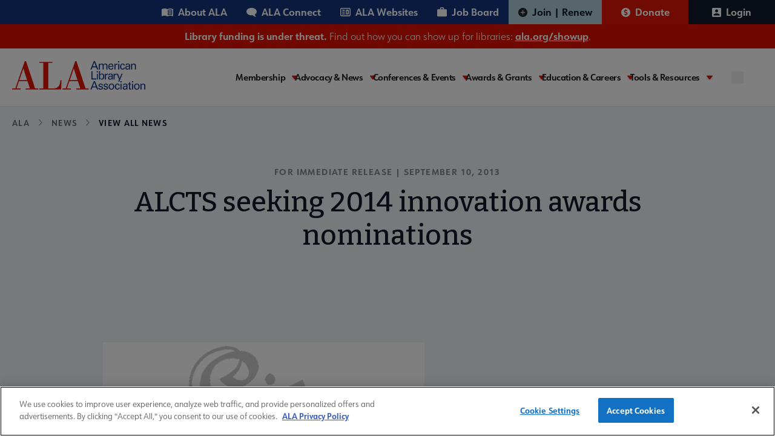

--- FILE ---
content_type: text/html; charset=UTF-8
request_url: https://www.ala.org/news/2013/09/alcts-seeking-2014-innovation-awards-nominations
body_size: 21094
content:
<!DOCTYPE html>
<html lang="en" dir="ltr" prefix="og: https://ogp.me/ns#">
  <head>
    <meta charset="utf-8" />
<meta name="description" content="CHICAGO - Nominations are being accepted for the 2014 Association for Library Collections &amp; Technical Services (ALCTS) awards for innovation and collaboration. ALCTS presents two awards to honor individuals and/or groups whose work represents the finest achievements and leadership in collaboration and innovation. If you are interested in nominating a candidate for either of the awards, contact the chair of that award jury. The deadline for nominations and supporting materials is Dec. 1." />
<link rel="canonical" href="https://www.ala.org/news/2013/09/alcts-seeking-2014-innovation-awards-nominations" />
<meta property="og:title" content="ALCTS seeking 2014 innovation awards nominations" />
<meta name="twitter:card" content="summary" />
<meta name="twitter:title" content="ALCTS seeking 2014 innovation awards nominations" />
<meta name="twitter:image" content="https://www.ala.org/themes/custom/ala/ala-seo.png" />
<meta name="Generator" content="Drupal 10 (https://www.drupal.org)" />
<meta name="MobileOptimized" content="width" />
<meta name="HandheldFriendly" content="true" />
<meta name="viewport" content="width=device-width, initial-scale=1.0" />
<script type="application/ld+json">{
    "@context": "https://schema.org",
    "@graph": [
        {
            "@type": "Organization",
            "@id": "https://www.ala.org/",
            "description": "Awards, publishing, and conferences: ALA membership advocates to ensure access to information for all",
            "name": "American Library Association",
            "url": "https://www.ala.org/",
            "logo": {
                "@type": "ImageObject",
                "representativeOfPage": "True",
                "url": "https://www.ala.org//themes/custom/ala/logo.svg"
            }
        }
    ]
}</script>
<link rel="icon" href="/themes/custom/ala/favicon.ico" type="image/png" />
<link rel="alternate" hreflang="en" href="https://www.ala.org/news/2013/09/alcts-seeking-2014-innovation-awards-nominations" />
<script>window.a2a_config=window.a2a_config||{};a2a_config.callbacks=[];a2a_config.overlays=[];a2a_config.templates={};</script>

    <title>ALCTS seeking 2014 innovation awards nominations | ALA</title>
    <link rel="stylesheet" media="all" href="/sites/default/files/css/css_dLFEru3XDRXwUqVgSUSte_-RtWosXS_I_-V7WqQ2ilg.css?delta=0&amp;language=en&amp;theme=ala&amp;include=eJxNjkEOgzAMBD8UJU9CDnYh4MSRnZTS11dAK3pZzY72sIDYBMoe4Av-oVKaA4YwsUTgE21LlXSxowwRjMIRd8tkBhOZG1fC1ESHVJBKiyzjGv7YjaIUUHsF9rDA6xJFNAOnN7kKCpNCne23uo3vpfbIyWZCZ7s1ytePZ6LNwpk-C3amD0StU7g" />
<link rel="stylesheet" media="all" href="/sites/default/files/css/css_4BDG2abMxYec9_7Aq1xjWjpMAs8K9gIE0hIOZdfTni0.css?delta=1&amp;language=en&amp;theme=ala&amp;include=eJxNjkEOgzAMBD8UJU9CDnYh4MSRnZTS11dAK3pZzY72sIDYBMoe4Av-oVKaA4YwsUTgE21LlXSxowwRjMIRd8tkBhOZG1fC1ESHVJBKiyzjGv7YjaIUUHsF9rDA6xJFNAOnN7kKCpNCne23uo3vpfbIyWZCZ7s1ytePZ6LNwpk-C3amD0StU7g" />

    <script type="application/json" data-drupal-selector="drupal-settings-json">{"path":{"baseUrl":"\/","pathPrefix":"","currentPath":"node\/23717","currentPathIsAdmin":false,"isFront":false,"currentLanguage":"en"},"pluralDelimiter":"\u0003","suppressDeprecationErrors":true,"gtag":{"tagId":"","consentMode":false,"otherIds":[],"events":[],"additionalConfigInfo":[]},"ajaxPageState":{"libraries":"[base64]","theme":"ala","theme_token":null},"ajaxTrustedUrl":[],"gtm":{"tagId":null,"settings":{"data_layer":"dataLayer","include_classes":false,"allowlist_classes":"","blocklist_classes":"","include_environment":false,"environment_id":"","environment_token":""},"tagIds":["GTM-PGK7ZWT"]},"multiselect":{"widths":250},"user":{"uid":0,"permissionsHash":"d699120681ecdb2150903cd686f0cb6779e2eed68ef0104cd934dfeff352dd47"}}</script>
<script src="/sites/default/files/js/js_ad2rrel-_vehDsgPZ4mTxQxsz4DgIkoiwMD7GK8isB8.js?scope=header&amp;delta=0&amp;language=en&amp;theme=ala&amp;include=eJxdilEOQDAQBS-keiR5dC2ydqXbBLcn5Yefl3mTQUrFoGfEC-2YTUsDQYRss1JYvD4W6yEVJ0KiHJR2D1smf4JMA2l5rMt8F1VX9Mn2hs1YqCvgyPf8f4sFx1euF8E7PCM"></script>
<script src="/modules/contrib/google_tag/js/gtag.js?t8rpbu"></script>
<script src="/modules/contrib/google_tag/js/gtm.js?t8rpbu"></script>


    <link rel="preconnect" href="https://fonts.googleapis.com" crossorigin>
    <link rel="preconnect" href="https://fonts.gstatic.com" crossorigin>
    <link rel="preload" href="https://fonts.googleapis.com/css2?family=Bitter:ital,wght@0,400;0,500;0,600;0,700;1,400;1,500;1,600;1,700&display=swap" as="style" crossorigin>
    <link rel="stylesheet" href="https://fonts.googleapis.com/css2?family=Bitter:ital,wght@0,400;0,500;0,600;0,700;1,400;1,500;1,600;1,700&display=swap" crossorigin>

    <link rel="preconnect" href="https://use.typekit.net" crossorigin>
    <link rel="preconnect" href="https://p.typekit.net" crossorigin />
    <link rel="preload" href="https://use.typekit.net/hww8zbp.css" as="style" crossorigin>
    <link rel="stylesheet" href="https://use.typekit.net/hww8zbp.css" crossorigin>
  </head>

  <body class="path-node page-node-type-press-release">
        <a href="#main-content" class="visually-hidden focusable skip-link">
      Skip to main content
    </a>
    <noscript><iframe src="https://www.googletagmanager.com/ns.html?id=GTM-PGK7ZWT"
                  height="0" width="0" style="display:none;visibility:hidden"></iframe></noscript>

    <div id="ala-page-wrapper">
        <div class="dialog-off-canvas-main-canvas" data-off-canvas-main-canvas>
    
<div class="layout-container">

  <header role="banner" class="w-full border-b z-20 relative" x-data="{ open: false }">

    
          <div class="hidden xl:block menu--utility_desktop">
          <div class="region region-utility-menu">
    <nav id="block-utility" class="block block-menu navigation menu--utility static xl:relative sidebar-menu" aria-labelledby="block-utility-menu" role="navigation">
            
  <h2  class="visually-hidden" id="block-utility-menu" class="hidden">Utility</h2>
  

        


				<div class="utility-nav w-full mx-auto bg-mainBlueColor">
			<div class="utility-nav-list-wrapper flex items-center justify-end z-10">

				<ul class="w-full xl:w-auto list-reset flex menu--utility items-center flex-col xl:flex-row static p-7 xl:p-0">
					<li class="w-full xl:w-auto">
						<ul class="grid grid-cols-2 gap-4 xl:flex m-0 menu--utility__inner mb-6 xl:mb-0">
																							<li class="inline-block p-0">
									<a href="/aboutala" class="about text-white relative xl:pl-4 xl:pr-4 py-2 xl:py-2 inline-flex items-center font-bold hover:bg-white hover:text-[#15347e]" aria-expanded="false" aria-haspopup="false" data-drupal-link-system-path="node/43">About ALA</a>
								</li>
																							<li class="inline-block p-0">
									<a href="https://connect.ala.org/home" class="connect text-white relative xl:pl-4 xl:pr-4 py-2 xl:py-2 inline-flex items-center font-bold hover:bg-white hover:text-[#15347e]" aria-expanded="false" aria-haspopup="false">ALA Connect</a>
								</li>
																							<li class="inline-block p-0">
									<a href="/aboutala/sitesdirectory" class="website text-white relative xl:pl-4 xl:pr-4 py-2 xl:py-2 inline-flex items-center font-bold hover:bg-white hover:text-[#15347e]" aria-expanded="false" aria-haspopup="false" data-drupal-link-system-path="node/59883">ALA Websites</a>
								</li>
																							<li class="inline-block p-0">
									<a href="https://joblist.ala.org/" class="job text-white relative xl:pl-4 xl:pr-4 py-2 xl:py-2 inline-flex items-center font-bold hover:bg-white hover:text-[#15347e]" target="_blank" aria-expanded="false" aria-haspopup="false">Job Board</a>
								</li>
													</ul>
					</li>

																																			<li class="xl:inline-flex xl:justify-center xl:items-center  transition-all duration-300 parent-level dropdown w-full xl:w-auto xl:border-b-0 last3">
							<a href="/membership" class="join text-white pl-7 xl:pl-4 relative xl:pr-4 py-4 xl:py-2 inline-flex items-center font-bold" target="_self" data-drupal-link-system-path="node/44">Join | Renew</a>
						</li>
																																			<li class="xl:inline-flex xl:justify-center xl:items-center  transition-all duration-300 parent-level dropdown w-full xl:w-auto xl:border-b-0 last3">
							<a href="/donate" class="donate text-white pl-7 xl:pl-4 relative xl:pr-4 py-4 xl:py-2 inline-flex items-center font-bold" target="_blank">Donate</a>
						</li>
																																																<li class="xl:inline-flex xl:justify-center xl:items-center  transition-all duration-300 parent-level dropdown w-full xl:w-auto xl:border-b-0 last3">
							<a href="/saml_login?destination=/news/2013/09/alcts-seeking-2014-innovation-awards-nominations" class="text-white pl-7 xl:pl-4 relative xl:pr-4 py-4 xl:py-2 inline-flex items-center font-bold" rel="nofollow">Login</a>
						</li>
									</ul>
			</li>
		</ul>
	</div>
</div>



  </nav>

  </div>

      </div>
    
      <div class="region region-site-banner">
    <div id="block-ala-sitealertbanner" class="block block-simple-block block-simple-blocksite-alert-banner relative z-10">
  
    
    <div class="site-alert-banner w-full bg-mainRed text-white text-center py-2">
  <!DOCTYPE html>
<html><body><p><strong>Library funding is under threat.</strong> Find out how you can show up for libraries: <a href="https://ala.org/showup"><strong>ala.org/showup</strong></a>.</p>
</body></html>

</div>
</div>

  </div>


    <div class="flex min-h-[86px] xl:gap-4 w-full xl:container items-start xl:items-center justify-between py-5 xl:px-0 relative flex-col xl:flex-row">

        <div class="region region-header">
    <div id="block-sitebranding" class="block block-system block-system-branding-block relative z-10">
  
    
            <a href="/" rel="home" class="inline-block pl-5 xl:pl-0" aria-label="ALA logo">
      <img class="max-w-[180px] md:max-w-[220px]" src="https://www.ala.org/themes/custom/ala/logo.svg" alt="ALA site logo">
    </a>
  </div>

  </div>


      <div class="hamburger-menu w-full xl:w-auto" x-data="{ open: false }">
        <div x-data="{ searchOpen: false }" class="xl:hidden absolute search-btn__mobile top-[33px]" :class="{ '': !open, '': open }">
          <button aria-label="search" @click="searchOpen = !searchOpen, open = false" :class="{ 'block': !searchOpen, 'hidden': searchOpen }">
            <svg role="img" aria-label="search" width="20" height="20" viewBox="0 0 20 20" fill="none" xmlns="http://www.w3.org/2000/svg">
<path d="M19 19L14.7501 14.7425M17.1053 9.05263C17.1053 11.1883 16.2569 13.2365 14.7467 14.7467C13.2365 16.2569 11.1883 17.1053 9.05263 17.1053C6.91694 17.1053 4.86872 16.2569 3.35856 14.7467C1.8484 13.2365 1 11.1883 1 9.05263C1 6.91694 1.8484 4.86872 3.35856 3.35856C4.86872 1.8484 6.91694 1 9.05263 1C11.1883 1 13.2365 1.8484 14.7467 3.35856C16.2569 4.86872 17.1053 6.91694 17.1053 9.05263V9.05263Z" stroke="#15347E" stroke-width="2" stroke-linecap="round" class="search-icon-svg" />
</svg>

          </button>
          <button aria-label="close" @click="searchOpen = !searchOpen, open = false" :class="{ 'block': searchOpen, 'hidden': !searchOpen }">
            <svg role="img" aria-label="close" width="20" height="20"  viewBox="0 0 20 20" fill="none" xmlns="http://www.w3.org/2000/svg">
  <g transform="matrix(1, 0, 0, 1, -11.855980873107912, -12.26480770111084)">
    <rect class="search-close-icon" id="Rectangle 42" width="22.7224" height="2.3305" transform="matrix(0.707096 -0.707118 0.707096 0.707118 13.0762 29.21)" fill="#15347E"/>
    <rect class="search-close-icon" id="Rectangle 47" width="22.7224" height="2.3305" transform="matrix(0.707096 0.707118 -0.707096 0.707118 14.4395 13.1426)" fill="#15347E"/>
  </g>
</svg>

          </button>
          <div class="search-input-field__wrapper absolute w-[414px] right-0" x-transition @click.away="searchOpen = false" x-cloak :class="{ 'block': searchOpen, 'hidden': !searchOpen }">
            <form action="/search/site" method="get" accept-charset="UTF-8" class="flex absolute right-[-4rem] pt-2 xs:right-0">
  <button aria-label="search" class="seach-icon flex justify-center items-center" type="submit">
    <svg role="img" aria-label="search" width="20" height="20" viewBox="0 0 20 20" fill="none" xmlns="http://www.w3.org/2000/svg">
<path d="M19 19L14.7501 14.7425M17.1053 9.05263C17.1053 11.1883 16.2569 13.2365 14.7467 14.7467C13.2365 16.2569 11.1883 17.1053 9.05263 17.1053C6.91694 17.1053 4.86872 16.2569 3.35856 14.7467C1.8484 13.2365 1 11.1883 1 9.05263C1 6.91694 1.8484 4.86872 3.35856 3.35856C4.86872 1.8484 6.91694 1 9.05263 1C11.1883 1 13.2365 1.8484 14.7467 3.35856C16.2569 4.86872 17.1053 6.91694 17.1053 9.05263V9.05263Z" stroke="#15347E" stroke-width="2" stroke-linecap="round" class="search-icon-svg" />
</svg>

  </button>
  <input x-show="searchOpen"
    type="search" id="edit-keys" name="keys"
    placeholder="Search here..."
    class="search-input-field w-[414px] h-12 pl-[62px] pr-2 py-3 bg-white rounded-md border-2 border-blue-900 justify-start items-center gap-2 inline-flex max-w-[94vw] md:max-w-auto"
    />
</form>
          </div>
        </div>
        <button @click="open = !open, searchOpen = false"
          class="h-5 w-10 xl:hidden absolute right-7"
          :class="{ 'top-[43px] -translate-y-1/2': !open, 'top-[40px]': open }"
          aria-label="Mobile Menu"
          :aria-expanded="open"
          aria-controls="block-ala-main-menu"><span class="sr-only">Menu</span>
          <span :class="{ 'max-w-7 transform rotate-45 translate-y-px top-0': open }" class="first w-10 h-1 bg-mainBlueColor left-0 absolute bottom-0  transition-all duration-200 ease-in-out origin-center"></span>
          <span :class="{ 'opacity-0': open, 'translate-y-0': !open }" class="second w-8 h-1 bg-mainBlueColor absolute top-1/2 right-0 transition-all duration-200 ease-in-out origin-center"></span>
          <span :class="{ 'max-w-7 transform -rotate-45 -translate-y-0.3': open }" class="w-10 h-1 bg-mainBlueColor absolute top-0 left-0 transition-all duration-200 ease-in-out origin-center"></span>
        </button>

        <!-- Add your navigation items here -->

        <div x-cloak :class="{ 'hidden xl:block': !open }" class="transition-all duration-200 ease-in-out mt-8 xl:mt-0">
          <div class="xl:w-auto xl:flex xl:items-center" :class="{ 'block': open, 'hidden xl:block': !open }">
                          <div class="xl:hidden menu--utility_mobile">
                <nav id="block-utility-2" class="block block-menu navigation menu--utility static xl:relative sidebar-menu" aria-labelledby="block-utility-2-menu" role="navigation">
            
  <h2  class="visually-hidden" id="block-utility-2-menu" class="hidden">Utility</h2>
  

        


				<div class="utility-nav w-full mx-auto bg-mainBlueColor">
			<div class="utility-nav-list-wrapper flex items-center justify-end z-10">

				<ul class="w-full xl:w-auto list-reset flex menu--utility items-center flex-col xl:flex-row static p-7 xl:p-0">
					<li class="w-full xl:w-auto">
						<ul class="grid grid-cols-2 gap-4 xl:flex m-0 menu--utility__inner mb-6 xl:mb-0">
																							<li class="inline-block p-0">
									<a href="/aboutala" class="about text-white relative xl:pl-4 xl:pr-4 py-2 xl:py-2 inline-flex items-center font-bold hover:bg-white hover:text-[#15347e]" aria-expanded="false" aria-haspopup="false" data-drupal-link-system-path="node/43">About ALA</a>
								</li>
																							<li class="inline-block p-0">
									<a href="https://connect.ala.org/home" class="connect text-white relative xl:pl-4 xl:pr-4 py-2 xl:py-2 inline-flex items-center font-bold hover:bg-white hover:text-[#15347e]" aria-expanded="false" aria-haspopup="false">ALA Connect</a>
								</li>
																							<li class="inline-block p-0">
									<a href="/aboutala/sitesdirectory" class="website text-white relative xl:pl-4 xl:pr-4 py-2 xl:py-2 inline-flex items-center font-bold hover:bg-white hover:text-[#15347e]" aria-expanded="false" aria-haspopup="false" data-drupal-link-system-path="node/59883">ALA Websites</a>
								</li>
																							<li class="inline-block p-0">
									<a href="https://joblist.ala.org/" class="job text-white relative xl:pl-4 xl:pr-4 py-2 xl:py-2 inline-flex items-center font-bold hover:bg-white hover:text-[#15347e]" target="_blank" aria-expanded="false" aria-haspopup="false">Job Board</a>
								</li>
													</ul>
					</li>

																																			<li class="xl:inline-flex xl:justify-center xl:items-center  transition-all duration-300 parent-level dropdown w-full xl:w-auto xl:border-b-0 last3">
							<a href="/membership" class="join text-white pl-7 xl:pl-4 relative xl:pr-4 py-4 xl:py-2 inline-flex items-center font-bold" target="_self" data-drupal-link-system-path="node/44">Join | Renew</a>
						</li>
																																			<li class="xl:inline-flex xl:justify-center xl:items-center  transition-all duration-300 parent-level dropdown w-full xl:w-auto xl:border-b-0 last3">
							<a href="/donate" class="donate text-white pl-7 xl:pl-4 relative xl:pr-4 py-4 xl:py-2 inline-flex items-center font-bold" target="_blank">Donate</a>
						</li>
																																																<li class="xl:inline-flex xl:justify-center xl:items-center  transition-all duration-300 parent-level dropdown w-full xl:w-auto xl:border-b-0 last3">
							<a href="/saml_login?destination=/news/2013/09/alcts-seeking-2014-innovation-awards-nominations" class="text-white pl-7 xl:pl-4 relative xl:pr-4 py-4 xl:py-2 inline-flex items-center font-bold" rel="nofollow">Login</a>
						</li>
									</ul>
			</li>
		</ul>
	</div>
</div>



  </nav>

              </div>
            
              <div class="region region-primary-menu">
    <nav id="block-ala-main-menu" class="block block-menu navigation menu--main static xl:relative sidebar-menu" aria-labelledby="block-ala-main-menu-menu" role="navigation">
            
  <h2  class="visually-hidden" id="block-ala-main-menu-menu" class="hidden">Main navigation</h2>
  

        



        <div :class="{ 'block': open, 'hidden xl:block': !open }" class="main-menu-wrapper max-w-7xl mx-auto px-4 sm:px-6 xl:px-8 z-50 pb-28 xl:pb-0">
      <div class="flex items-center justify-between z-10">
                                          <ul x-data="{ activeItem: null }" class="main--menu list-reset flex gap-4 xl:min-h-[55px] flex-col xl:flex-row static bg-white pt-5 xl:pt-0 w-full menu-l-0 items-center">
                                                <li @click="activeItem === '1' ? activeItem = null : activeItem = '1'" 
                  :class="{ 'active': activeItem === '1' }"
                  class="xl:py-1 pr-4 relative transition-all duration-300 parent-level dropdown w-full xl:w-auto border-b xl:border-b-0 xl:flex xl:flex-col xl:justify-center membership"
              >
                                      <a href="/membership" class="is-expanded ">
                Membership
              </a>
              <button class="caret ml-2" tabindex="0" 
                aria-label="Toggle Membership submenu"
                :aria-expanded="activeItem === '1' ? 'true' : 'false'"
                aria-haspopup="menu"
                aria-controls="main-menu__child-membership"
              >
                <svg role="img" width="10" height="7" viewBox="0 0 10 7" fill="none" xmlns="http://www.w3.org/2000/svg" aria-hidden="true">
<path class="arrow-icon" d="M5.81907 6.62493C5.44804 7.12502 4.55223 7.12502 4.1812 6.62493L0.137632 1.17063C-0.244378 0.655459 0.214034 9.81579e-08 0.956565 1.63072e-07L9.0437 8.70072e-07C9.78576 9.34944e-07 10.2442 0.655459 9.86263 1.17063L5.81907 6.62493Z"/>
</svg>

              </button>
              <div class="m-0 hidden z-10 xl:absolute dropdown-content main--menu_submenu" 
                   :class="{ 'hidden': activeItem !== '1' }"
              >
                <ul id="main-menu__child-membership" aria-label="Membership submenu" class="wrapper bg-white xl:p-6 xl:py-4" :class="{ 'hidden': activeItem !== '1' }">
                                                            <li class="pl-3 xl:pl-0">
                        <a href="/membership" class="block xl:whitespace-nowrap transition-all duration-300">Membership Home</a>
                      </li>
                                                                                <li class="pl-3 xl:pl-0">
                        <a href="/membership/member-center" class="block xl:whitespace-nowrap transition-all duration-300">Member Center</a>
                      </li>
                                                                                <li class="pl-3 xl:pl-0">
                        <a href="/aboutala/donate" class="block xl:whitespace-nowrap transition-all duration-300">Give to ALA</a>
                      </li>
                                                                                <li class="pl-3 xl:pl-0">
                        <a href="/membership/ala-forward-updates" class="block xl:whitespace-nowrap transition-all duration-300">ALA Forward Member Updates</a>
                      </li>
                                                                                <li class="pl-3 xl:pl-0">
                        <a href="/aboutala/committees" class="block xl:whitespace-nowrap transition-all duration-300">Committees</a>
                      </li>
                                                                                <li class="pl-3 xl:pl-0">
                        <a href="/aboutala/divs" class="block xl:whitespace-nowrap transition-all duration-300">Divisions</a>
                      </li>
                                                                                <li class="pl-3 xl:pl-0 main--menu_submenu--final-item">
                        <a href="/aboutala/rts" class="block xl:whitespace-nowrap transition-all duration-300">Round Tables</a>
                      </li>
                                        
                </ul>
              </div>
                      </li>
                                                <li @click="activeItem === '2' ? activeItem = null : activeItem = '2'" 
                  :class="{ 'active': activeItem === '2' }"
                  class="xl:py-1 pr-4 relative transition-all duration-300 parent-level dropdown w-full xl:w-auto border-b xl:border-b-0 xl:flex xl:flex-col xl:justify-center advocacy-and-news"
              >
                                      <a href="/advocacy" class="is-expanded ">
                Advocacy &amp; News
              </a>
              <button class="caret ml-2" tabindex="0" 
                aria-label="Toggle Advocacy &amp; News submenu"
                :aria-expanded="activeItem === '2' ? 'true' : 'false'"
                aria-haspopup="menu"
                aria-controls="main-menu__child-advocacy-and-news"
              >
                <svg role="img" width="10" height="7" viewBox="0 0 10 7" fill="none" xmlns="http://www.w3.org/2000/svg" aria-hidden="true">
<path class="arrow-icon" d="M5.81907 6.62493C5.44804 7.12502 4.55223 7.12502 4.1812 6.62493L0.137632 1.17063C-0.244378 0.655459 0.214034 9.81579e-08 0.956565 1.63072e-07L9.0437 8.70072e-07C9.78576 9.34944e-07 10.2442 0.655459 9.86263 1.17063L5.81907 6.62493Z"/>
</svg>

              </button>
              <div class="m-0 hidden z-10 xl:absolute dropdown-content main--menu_submenu" 
                   :class="{ 'hidden': activeItem !== '2' }"
              >
                <ul id="main-menu__child-advocacy-and-news" aria-label="Advocacy &amp; News submenu" class="wrapper bg-white xl:p-6 xl:py-4" :class="{ 'hidden': activeItem !== '2' }">
                                                            <li class="pl-3 xl:pl-0">
                        <a href="/advocacy" class="block xl:whitespace-nowrap transition-all duration-300">Advocacy &amp; Issues Home</a>
                      </li>
                                                                                <li class="pl-3 xl:pl-0">
                        <a href="/news" class="block xl:whitespace-nowrap transition-all duration-300">News &amp; Press Center</a>
                      </li>
                                                                                <li class="pl-3 xl:pl-0">
                        <a href="/bbooks" class="block xl:whitespace-nowrap transition-all duration-300">Banned &amp; Challenged Books</a>
                      </li>
                                                                                <li class="pl-3 xl:pl-0">
                        <a href="/advocacy/intfreedom" class="block xl:whitespace-nowrap transition-all duration-300">Intellectual Freedom</a>
                      </li>
                                                                                <li class="pl-3 xl:pl-0">
                        <a href="/advocacy/advocacy-public-policy" class="block xl:whitespace-nowrap transition-all duration-300">Public Policy</a>
                      </li>
                                                                                <li class="pl-3 xl:pl-0">
                        <a href="/advocacy/diversity" class="block xl:whitespace-nowrap transition-all duration-300">Equity, Diversity &amp; Inclusion</a>
                      </li>
                                                                                <li class="pl-3 xl:pl-0">
                        <a href="/advocacy/literacy" class="block xl:whitespace-nowrap transition-all duration-300">Literacy</a>
                      </li>
                                                                                <li class="pl-3 xl:pl-0 main--menu_submenu--final-item">
                        <a href="/advocacy/privacy" class="block xl:whitespace-nowrap transition-all duration-300">Privacy</a>
                      </li>
                                        
                </ul>
              </div>
                      </li>
                                                <li @click="activeItem === '3' ? activeItem = null : activeItem = '3'" 
                  :class="{ 'active': activeItem === '3' }"
                  class="xl:py-1 pr-4 relative transition-all duration-300 parent-level dropdown w-full xl:w-auto border-b xl:border-b-0 xl:flex xl:flex-col xl:justify-center conferences-and-events"
              >
                                      <a href="/conferencesevents" class="is-expanded ">
                Conferences &amp; Events
              </a>
              <button class="caret ml-2" tabindex="0" 
                aria-label="Toggle Conferences &amp; Events submenu"
                :aria-expanded="activeItem === '3' ? 'true' : 'false'"
                aria-haspopup="menu"
                aria-controls="main-menu__child-conferences-and-events"
              >
                <svg role="img" width="10" height="7" viewBox="0 0 10 7" fill="none" xmlns="http://www.w3.org/2000/svg" aria-hidden="true">
<path class="arrow-icon" d="M5.81907 6.62493C5.44804 7.12502 4.55223 7.12502 4.1812 6.62493L0.137632 1.17063C-0.244378 0.655459 0.214034 9.81579e-08 0.956565 1.63072e-07L9.0437 8.70072e-07C9.78576 9.34944e-07 10.2442 0.655459 9.86263 1.17063L5.81907 6.62493Z"/>
</svg>

              </button>
              <div class="m-0 hidden z-10 xl:absolute dropdown-content main--menu_submenu" 
                   :class="{ 'hidden': activeItem !== '3' }"
              >
                <ul id="main-menu__child-conferences-and-events" aria-label="Conferences &amp; Events submenu" class="wrapper bg-white xl:p-6 xl:py-4" :class="{ 'hidden': activeItem !== '3' }">
                                                            <li class="pl-3 xl:pl-0">
                        <a href="/conferencesevents" class="block xl:whitespace-nowrap transition-all duration-300">Conferences &amp; Events Home</a>
                      </li>
                                                                                <li class="pl-3 xl:pl-0">
                        <a href="/events" class="block xl:whitespace-nowrap transition-all duration-300">Events Calendar</a>
                      </li>
                                                                                <li class="pl-3 xl:pl-0">
                        <a href="/conferencesevents/past" class="block xl:whitespace-nowrap transition-all duration-300">Past &amp; Future ALA Conferences</a>
                      </li>
                                                                                <li class="pl-3 xl:pl-0">
                        <a href="/conferencesevents/past-and-future/ala-conference-site-selection" class="block xl:whitespace-nowrap transition-all duration-300">Criteria for Conference Site Selection</a>
                      </li>
                                                                                <li class="pl-3 xl:pl-0 main--menu_submenu--final-item">
                        <a href="/conferencesevents/celebrationdays" class="block xl:whitespace-nowrap transition-all duration-300">Library Celebration Days</a>
                      </li>
                                        
                </ul>
              </div>
                      </li>
                                                <li @click="activeItem === '4' ? activeItem = null : activeItem = '4'" 
                  :class="{ 'active': activeItem === '4' }"
                  class="xl:py-1 pr-4 relative transition-all duration-300 parent-level dropdown w-full xl:w-auto border-b xl:border-b-0 xl:flex xl:flex-col xl:justify-center awards-and-grants"
              >
                                      <a href="/awards" class="is-expanded ">
                Awards &amp; Grants
              </a>
              <button class="caret ml-2" tabindex="0" 
                aria-label="Toggle Awards &amp; Grants submenu"
                :aria-expanded="activeItem === '4' ? 'true' : 'false'"
                aria-haspopup="menu"
                aria-controls="main-menu__child-awards-and-grants"
              >
                <svg role="img" width="10" height="7" viewBox="0 0 10 7" fill="none" xmlns="http://www.w3.org/2000/svg" aria-hidden="true">
<path class="arrow-icon" d="M5.81907 6.62493C5.44804 7.12502 4.55223 7.12502 4.1812 6.62493L0.137632 1.17063C-0.244378 0.655459 0.214034 9.81579e-08 0.956565 1.63072e-07L9.0437 8.70072e-07C9.78576 9.34944e-07 10.2442 0.655459 9.86263 1.17063L5.81907 6.62493Z"/>
</svg>

              </button>
              <div class="m-0 hidden z-10 xl:absolute dropdown-content main--menu_submenu" 
                   :class="{ 'hidden': activeItem !== '4' }"
              >
                <ul id="main-menu__child-awards-and-grants" aria-label="Awards &amp; Grants submenu" class="wrapper bg-white xl:p-6 xl:py-4" :class="{ 'hidden': activeItem !== '4' }">
                                                            <li class="pl-3 xl:pl-0">
                        <a href="/awards" class="block xl:whitespace-nowrap transition-all duration-300">Awards &amp; Grants Home</a>
                      </li>
                                                                                <li class="pl-3 xl:pl-0">
                        <a href="/awards/books-media" class="block xl:whitespace-nowrap transition-all duration-300">Book, Print &amp; Media Awards</a>
                      </li>
                                                                                <li class="pl-3 xl:pl-0">
                        <a href="/grants" class="block xl:whitespace-nowrap transition-all duration-300">Grants</a>
                      </li>
                                                                                <li class="pl-3 xl:pl-0">
                        <a href="/awards/professional-recognition" class="block xl:whitespace-nowrap transition-all duration-300">Professional Recognition</a>
                      </li>
                                                                                <li class="pl-3 xl:pl-0">
                        <a href="/awardsgrants/seals" class="block xl:whitespace-nowrap transition-all duration-300">Purchase Awards Seals</a>
                      </li>
                                                                                <li class="pl-3 xl:pl-0 main--menu_submenu--final-item">
                        <a href="/awards/recommended-books-and-media" class="block xl:whitespace-nowrap transition-all duration-300">Recommended Print &amp; Media Lists</a>
                      </li>
                                        
                </ul>
              </div>
                      </li>
                                                <li @click="activeItem === '5' ? activeItem = null : activeItem = '5'" 
                  :class="{ 'active': activeItem === '5' }"
                  class="xl:py-1 pr-4 relative transition-all duration-300 parent-level dropdown w-full xl:w-auto border-b xl:border-b-0 xl:flex xl:flex-col xl:justify-center education-and-careers"
              >
                                      <a href="/educationcareers" class="is-expanded ">
                Education &amp; Careers
              </a>
              <button class="caret ml-2" tabindex="0" 
                aria-label="Toggle Education &amp; Careers submenu"
                :aria-expanded="activeItem === '5' ? 'true' : 'false'"
                aria-haspopup="menu"
                aria-controls="main-menu__child-education-and-careers"
              >
                <svg role="img" width="10" height="7" viewBox="0 0 10 7" fill="none" xmlns="http://www.w3.org/2000/svg" aria-hidden="true">
<path class="arrow-icon" d="M5.81907 6.62493C5.44804 7.12502 4.55223 7.12502 4.1812 6.62493L0.137632 1.17063C-0.244378 0.655459 0.214034 9.81579e-08 0.956565 1.63072e-07L9.0437 8.70072e-07C9.78576 9.34944e-07 10.2442 0.655459 9.86263 1.17063L5.81907 6.62493Z"/>
</svg>

              </button>
              <div class="m-0 hidden z-10 xl:absolute dropdown-content main--menu_submenu" 
                   :class="{ 'hidden': activeItem !== '5' }"
              >
                <ul id="main-menu__child-education-and-careers" aria-label="Education &amp; Careers submenu" class="wrapper bg-white xl:p-6 xl:py-4" :class="{ 'hidden': activeItem !== '5' }">
                                                            <li class="pl-3 xl:pl-0">
                        <a href="/educationcareers" class="block xl:whitespace-nowrap transition-all duration-300">Education &amp; Careers Home</a>
                      </li>
                                                                                <li class="pl-3 xl:pl-0">
                        <a href="https://elearning.ala.org/" class="block xl:whitespace-nowrap transition-all duration-300">ALA eLearning</a>
                      </li>
                                                                                <li class="pl-3 xl:pl-0">
                        <a href="https://joblist.ala.org/" class="block xl:whitespace-nowrap transition-all duration-300">JobList Career Center</a>
                      </li>
                                                                                <li class="pl-3 xl:pl-0">
                        <a href="/educationcareers/accreditedprograms" class="block xl:whitespace-nowrap transition-all duration-300">Accredited Programs</a>
                      </li>
                                                                                <li class="pl-3 xl:pl-0">
                        <a href="/educationcareers/scholarships" class="block xl:whitespace-nowrap transition-all duration-300">ALA Scholarships</a>
                      </li>
                                                                                <li class="pl-3 xl:pl-0 main--menu_submenu--final-item">
                        <a href="/educationcareers/libcareers/become" class="block xl:whitespace-nowrap transition-all duration-300">Become a Librarian</a>
                      </li>
                                        
                </ul>
              </div>
                      </li>
                                                <li @click="activeItem === '6' ? activeItem = null : activeItem = '6'" 
                  :class="{ 'active': activeItem === '6' }" 
                  class="xl:mr-5 relative pr-4 transition-all duration-300 parent-level parent-level-last dropdown w-full xl:w-auto border-b xl:border-b-0 xl:flex xl:flex-col xl:justify-center tools-and-resources"
              >
                                      <a href="/tools" class="is-expanded ">
                Tools &amp; Resources
              </a>
              <button class="caret ml-2" tabindex="0" 
                aria-label="Toggle Tools &amp; Resources submenu"
                :aria-expanded="activeItem === '6' ? 'true' : 'false'"
                aria-haspopup="menu"
                aria-controls="main-menu__child-tools-and-resources"
              >
                <svg role="img" width="10" height="7" viewBox="0 0 10 7" fill="none" xmlns="http://www.w3.org/2000/svg" aria-hidden="true">
<path class="arrow-icon" d="M5.81907 6.62493C5.44804 7.12502 4.55223 7.12502 4.1812 6.62493L0.137632 1.17063C-0.244378 0.655459 0.214034 9.81579e-08 0.956565 1.63072e-07L9.0437 8.70072e-07C9.78576 9.34944e-07 10.2442 0.655459 9.86263 1.17063L5.81907 6.62493Z"/>
</svg>

              </button>
              <div class="m-0 hidden z-10 xl:absolute dropdown-content main--menu_submenu" 
                   :class="{ 'hidden': activeItem !== '6' }"
              >
                <ul id="main-menu__child-tools-and-resources" aria-label="Tools &amp; Resources submenu" class="wrapper bg-white xl:p-6 xl:py-4" :class="{ 'hidden': activeItem !== '6' }">
                                                            <li class="pl-3 xl:pl-0">
                        <a href="/tools" class="block xl:whitespace-nowrap transition-all duration-300">Tools &amp; Resources Home</a>
                      </li>
                                                                                <li class="pl-3 xl:pl-0">
                        <a href="/tools/programming" class="block xl:whitespace-nowrap transition-all duration-300">Programming &amp; Exhibitions</a>
                      </li>
                                                                                <li class="pl-3 xl:pl-0">
                        <a href="/tools/publications" class="block xl:whitespace-nowrap transition-all duration-300">Products &amp; Publications</a>
                      </li>
                                                                                <li class="pl-3 xl:pl-0">
                        <a href="/tools/librariestransform/libraries-transforming-communities" class="block xl:whitespace-nowrap transition-all duration-300">Libraries Transforming Communities</a>
                      </li>
                                                                                <li class="pl-3 xl:pl-0">
                        <a href="/tools/topics" class="block xl:whitespace-nowrap transition-all duration-300">Research &amp; Library Topics</a>
                      </li>
                                                                                <li class="pl-3 xl:pl-0">
                        <a href="/tools/standards-and-guidelines" class="block xl:whitespace-nowrap transition-all duration-300">ALA Standards and Guidelines</a>
                      </li>
                                                                                <li class="pl-3 xl:pl-0">
                        <a href="https://www.ala.org/support" class="block xl:whitespace-nowrap transition-all duration-300">ALA Organizational Support</a>
                      </li>
                                                                                <li class="pl-3 xl:pl-0 main--menu_submenu--final-item">
                        <a href="/news" class="block xl:whitespace-nowrap transition-all duration-300">News &amp; Press Center</a>
                      </li>
                                        
                </ul>
              </div>
                      </li>
                    <li x-data="{ searchOpen: false }" class="main--menu__search hidden xl:list-item relative ml-4">
            <button aria-label="Search" @click="searchOpen = !searchOpen" :class="{ 'block': !searchOpen, 'hidden': searchOpen }" aria-expanded="false" :aria-expanded="searchOpen ? 'true' : 'false'" aria-haspopup="true" aria-controls="search-input-field__wrapper">
              <svg role="img" aria-label="search" width="20" height="20" viewBox="0 0 20 20" fill="none" xmlns="http://www.w3.org/2000/svg">
<path d="M19 19L14.7501 14.7425M17.1053 9.05263C17.1053 11.1883 16.2569 13.2365 14.7467 14.7467C13.2365 16.2569 11.1883 17.1053 9.05263 17.1053C6.91694 17.1053 4.86872 16.2569 3.35856 14.7467C1.8484 13.2365 1 11.1883 1 9.05263C1 6.91694 1.8484 4.86872 3.35856 3.35856C4.86872 1.8484 6.91694 1 9.05263 1C11.1883 1 13.2365 1.8484 14.7467 3.35856C16.2569 4.86872 17.1053 6.91694 17.1053 9.05263V9.05263Z" stroke="#15347E" stroke-width="2" stroke-linecap="round" class="search-icon-svg" />
</svg>

            </button>
            <button aria-label="Search Close" @click="searchOpen = !searchOpen" :class="{ 'block': searchOpen, 'hidden': !searchOpen }" aria-haspopup="true" aria-controls="search-input-field__wrapper">
              <svg role="img" aria-label="close" width="20" height="20"  viewBox="0 0 20 20" fill="none" xmlns="http://www.w3.org/2000/svg">
  <g transform="matrix(1, 0, 0, 1, -11.855980873107912, -12.26480770111084)">
    <rect class="search-close-icon" id="Rectangle 42" width="22.7224" height="2.3305" transform="matrix(0.707096 -0.707118 0.707096 0.707118 13.0762 29.21)" fill="#15347E"/>
    <rect class="search-close-icon" id="Rectangle 47" width="22.7224" height="2.3305" transform="matrix(0.707096 0.707118 -0.707096 0.707118 14.4395 13.1426)" fill="#15347E"/>
  </g>
</svg>

            </button>
            <div id="search-input-field__wrapper" class="search-input-field__wrapper absolute w-[414px] right-0" x-transition @click.away="searchOpen = false" :class="{ 'block': searchOpen, 'hidden': !searchOpen }">
              <form action="/search/site" method="get" accept-charset="UTF-8" class="flex absolute right-[-4rem] pt-2 xs:right-0">
  <button aria-label="search" class="seach-icon flex justify-center items-center" type="submit">
    <svg role="img" aria-label="search" width="20" height="20" viewBox="0 0 20 20" fill="none" xmlns="http://www.w3.org/2000/svg">
<path d="M19 19L14.7501 14.7425M17.1053 9.05263C17.1053 11.1883 16.2569 13.2365 14.7467 14.7467C13.2365 16.2569 11.1883 17.1053 9.05263 17.1053C6.91694 17.1053 4.86872 16.2569 3.35856 14.7467C1.8484 13.2365 1 11.1883 1 9.05263C1 6.91694 1.8484 4.86872 3.35856 3.35856C4.86872 1.8484 6.91694 1 9.05263 1C11.1883 1 13.2365 1.8484 14.7467 3.35856C16.2569 4.86872 17.1053 6.91694 17.1053 9.05263V9.05263Z" stroke="#15347E" stroke-width="2" stroke-linecap="round" class="search-icon-svg" />
</svg>

  </button>
  <input x-show="searchOpen"
    type="search" id="edit-keys" name="keys"
    placeholder="Search here..."
    class="search-input-field w-[414px] h-12 pl-[62px] pr-2 py-3 bg-white rounded-md border-2 border-blue-900 justify-start items-center gap-2 inline-flex max-w-[94vw] md:max-w-auto"
    />
</form>
            </div>
          </li>
        </ul>
      </div>
    </div>
  


  </nav>

  </div>

          </div>
        </div>
      </div>

    </div>
  </header>

  <main role="main">
    <a id="main-content" tabindex="-1"></a>
    
    <div class="px-5 lg:px-0 lg:container">
        <div class="region region-highlighted">
    <div data-drupal-messages-fallback class="hidden"></div>

  </div>

      

        <div class="region region-content-above">
    
  </div>

    </div>

    <div class="content relative">
      <div class="breadcrumb-wrapper w-full z-20">
        <div class="lg:container mx-auto">
            <div class="region region-breadcrumb">
    <div id="block-ala-breadcrumbs" class="block block-system block-system-breadcrumb-block relative z-10">
  
    
        <nav class="breadcrumb" role="navigation" aria-labelledby="system-breadcrumb">
    <h2 id="system-breadcrumb" class="visually-hidden">Breadcrumb</h2>
    <ol class="flex items-center">
                <li>
                  <a href="/">ALA</a>
              </li>
                  <li aria-hidden="true" tabindex="-1">
          <svg width="20" height="23" viewBox="0 0 20 23" fill="none" xmlns="http://www.w3.org/2000/svg" aria-hidden="true" focusable="false">
            <g opacity="0.4">
              <path d="M12.8128 11.3244L7.81283 5.70654L6.91699 6.71307L11.042 11.3244L6.93783 15.9356L7.83366 16.9422L12.8128 11.3244Z" fill="#101828"/>
            </g>
          </svg>
        </li>
            <li>
                  <a href="/news">News</a>
              </li>
                  <li aria-hidden="true" tabindex="-1">
          <svg width="20" height="23" viewBox="0 0 20 23" fill="none" xmlns="http://www.w3.org/2000/svg" aria-hidden="true" focusable="false">
            <g opacity="0.4">
              <path d="M12.8128 11.3244L7.81283 5.70654L6.91699 6.71307L11.042 11.3244L6.93783 15.9356L7.83366 16.9422L12.8128 11.3244Z" fill="#101828"/>
            </g>
          </svg>
        </li>
            <li>
                  <a href="/news/view-all-news">View All News</a>
              </li>
        </ol>
  </nav>

  </div>

  </div>

        </div>
      </div>
      <div class="page-content-wrapper">
                    <div class="region region-content">
    <div id="block-ala-content" class="block block-system block-system-main-block relative z-10 lg:z-10" data-filter-on-class="z-30" data-filter-off-class="z-10">
    
        
            

<article data-history-node-id="23717" class="node node--type-press-release node--view-mode-full">

  
        
  



<div class="bg-[#EEF5F7] header_news_press__wrapper">
	<div class="lg:max-w-940 lg:mx-auto text-center lg:pt-[78px] lg:pb-[240px] relative header_news_press__container header_news_press__container-gallery lg:mb-[35rem]  ">
		<div class="p-5 lg:px-0">
			<p class="font-bold tracking-widest text-sm uppercase text-mainBlack opacity-50 mt-12 lg:mt-0">For immediate release
				|
				September 10, 2013</p>
			<h1><span class="field field--name-title field--type-string field--label-hidden">ALCTS seeking 2014 innovation awards nominations </span>
</h1>
		</div>

					<div class="header_news_press__content lg:absolute  header_news_press__content-gallery">
					<div class="paragraph paragraph--type--image-gallery paragraph--view-mode--default">
			

<!-- Slider main container -->
<div class="carousel-container wrapper  py-[105px] ">
  <div class="relative lg:max-w-940 mx-auto">
    <div class="next-btn absolute"></div>
    <div class="prev-btn absolute"></div>
    <section aria-label="image gallery" style="--swiper-navigation-color: #fff; --swiper-pagination-color: #fff" class="swiper imageGallery max-w-full lg:max-w-940 mb-3 flex flex-col">
      <div class="swiper-wrapper items-center text-center">
                  <div class="swiper-slide">
            <div class="inline-block relative">
                  <picture>
                  <source srcset="/sites/default/files/styles/image_gallery_md/public/news/news/pressreleaseimages/water_swish_alcts_1.gif.webp?itok=CBO-6uTv 1x" media="all and (min-width: 768px)" type="image/webp" width="531" height="480"/>
                         
<img loading="lazy" src="/sites/default/files/styles/image_gallery_sm/public/news/news/pressreleaseimages/water_swish_alcts_1.gif.webp?itok=IcfOyxXj" alt="ALCTS logo" title="ALCTS logo" class="image-landscape" />

  </picture>


                              <a aria-label="download image" class="absolute block bottom-[1.12rem] right-[1.12rem] z-20" href="https://www.ala.org/sites/default/files/news/news/pressreleaseimages/water_swish_alcts_1.gif" download><svg width="40" height="40" viewBox="0 0 40 40" fill="none" xmlns="http://www.w3.org/2000/svg">
<circle cx="20" cy="20" r="20" fill="#101828"/>
<path d="M11.0625 30C10.5125 30 10.0313 29.7938 9.61875 29.3813C9.20625 28.9688 9 28.4875 9 27.9375V23.0219H11.0625V27.9375H28.9375V23.0219H31V27.9375C31 28.4875 30.7938 28.9688 30.3813 29.3813C29.9688 29.7938 29.4875 30 28.9375 30H11.0625ZM20 24.7406L13.3656 18.1063L14.8438 16.6281L18.9688 20.7531V8H21.0313V20.7531L25.1563 16.6281L26.6344 18.1063L20 24.7406Z" fill="white"/>
</svg>
</a>
                          </div>
                      </div>
              </div>
    </section>
      </div>
</div>
	</div>

			</div>
			</div>
</div>

  
  <div class="components-paragraph mt-[2rem] ">
          <div class="node__content">
        <div class="layout xl:max-w-940 xl:mx-auto pb-0">
          <div class="font-urw px-5 xl:px-0 text-lg cmp__wysiwyg">
            
                            <div class="clearfix text-formatted field field--name-body field--type-text-with-summary field--label-hidden field__item"><!DOCTYPE html>
<html><body><p>CHICAGO &mdash; Nominations are being accepted for the 2014 Association for Library Collections &amp; Technical Services (ALCTS) awards for innovation and collaboration. ALCTS presents two awards to honor individuals and/or groups whose work represents the finest achievements and leadership in collaboration and innovation.</p>
<p>If you are interested in nominating a candidate for either of the awards, contact the chair of that award jury. <strong>The deadline for nominations and supporting materials is Dec. 1.<br><br>
	</strong></p>
<h2><strong>Ingram Coutts Award for Innovation in Electronic Resources Management</strong></h2>
<p>The Collection Management Section (CMS) presents the Ingram Coutts Award for Innovation in Electronic Resources Management, which recognizes significant and innovative contributions to electronic collections management and development practice.&nbsp; The award consists of a citation and $2,000 generously donated by Ingram Information Services.</p>
<p>Criteria for selection of the winner will be determined by the person&rsquo;s achievements, including <em>but not limited to</em>:</p>
<ul>
<li>building and managing new types of electronic collections and materials;</li>
<li>addressing selection issues and processes for electronic resources</li>
<li>creating effective organizational structures for the workflow management and development of electronic resource collections;</li>
<li>increasing visibility, discovery and user access to electronic library resources.</li>
</ul>
<p>Nominations should include the name, address, phone number and email address of each nominee and nominating party, a formal statement of nomination that includes a rationale, a description of any projects that the nominee has initiated and successfully completed and letters of support and endorsement.&nbsp; Letters of endorsement from others should provide additional evidence of the worthiness of the nominee. The number of letters of endorsement received for a nominee shall not be a determining factor in the selection process; rather, the evidence of the person&rsquo;s accomplishments that fulfill the intent of the award shall be the factor considered.&nbsp; Self-nominations will not be accepted.&nbsp; Current employees of Ingram Information Services and its subsidiaries are not eligible for the award.</p>
<p>Nominations should be sent to: Denise Pan, chair, Ingram Coutts Award Jury, <a href="mailto:denise.pan@ucdenver.edu">denise.pan@ucdenver.edu</a></p>
<p>Visit the <a href="http://www.ala.org/alcts/awards/profrecognition/couttsinnovate" target="_blank">Coutts Award page</a> for more information:</p>
<h2><strong>Outstanding Collaboration Citation</strong></h2>
<p>This award recognizes and encourages collaborative problem-solving efforts in the areas of acquisition, access, management, preservation or archiving of library materials. It recognizes actions, services or products that improve and benefit the providing and managing of library collections.&nbsp; The citation may be presented to two or more individuals or groups who have participated jointly in an appropriate achievement. Accomplishments that expose problems may be as valuable as successes. The citation will be presented in a year when an achievement of merit has occurred.&nbsp; Recognized forms of collaboration must be between library personnel and other individuals or such groups as publishers, vendors, cultural organizations, government agencies, philanthropic organizations and the like. Results of a collaborative effort must demonstrate advancement in collection management or technical services working environments.</p>
<p><strong>Send nominations</strong>, along with written justification for the citation in terms of demonstrated outcomes in work achieved through actions, services or products; how the achievement contributed to the fulfillment of needs in the work of collection management or technical services and any other factors relevant to the merit of the achievement and two letters of recommendation to:</p>
<p>Lesley Looper, chair, Citation Jury, <a href="mailto:lesleylooper@gmail.com">lesleylooper@gmail.com</a></p>
<p>Visit the <a href="http://www.ala.org/alcts/awards/profrecognition/collaborationcite" target="_blank">Outstanding Collaboration page</a> for more information:</p>
<p>&nbsp;</p>
<p><a href="http://www.ala.org/alcts/" target="_blank">ALCTS</a> is a division of the American Library Association.</p>
</body></html>
</div>
                    
          </div>
        </div>
      </div>

      
      </div>

      
  
  
                            <div class="field field--name-field-contact-information field--type-entity-reference-revisions field--label-hidden field__item">	<div class="paragraph paragraph--type--contact-information paragraph--view-mode--default">
			<div class="flex justify-center my-9 lg:my-[3.125rem] px-[1.25rem]">
  <div class="max-w-[356px] bg-[#EEF5F7] font-urw px-5 py-[30px] text-center text-[15px] w-full">
    <p class="font-bold uppercase">Contact:</p>
          <p class="text-[15px]">Charles Wilt</p>
    
          <p class="mb-0">Executive Director</p>
    
    
          <p class="mb-0">Association for Library Collections &amp; Technical Services (ALCTS)</p>
    
          <a class="mb-0 underline hover:no-underline" href="mailto: cwilt@ala.org">cwilt@ala.org</a>
    
          <p class="mb-0">312-280-5030</p>
      </div>
</div>
	</div>
</div>
                    

      <div class="tags-list xl:max-w-940 mx-auto w-full my-9 lg:my-[3.125rem] px-[1.25rem] xl:px-0">
      <p class="h4">Tags</p>
      <div class="lg:block flex justify-center flex-wrap">
        <ul class="content__category-list px-0 flex flex-col lg:flex-row flex-wrap gap-[1rem]">
                      <li class="font-urw font-bold text-[0.75em] uppercase py-[17px] px-[37px] border-[1px] border-solid border-secondaryLightBlue rounded-[8px] mx-auto lg:mx-0"><a href="/news/view-all-news?division=531" class="block">Core: Leadership, Infrastructure, Futures (CORE)</a></li>
                  </ul>
      </div>
    </div>
  
  

  
<div class="share flex my-12 lg:my-12 mr-auto ml-auto">
    <ul class="flex flex-col md:flex-row flex-nowrap items-center ml-auto mr-auto gap-1 lg:gap-[2rem]">
        <li>
            <a class="flex flex-nowrap items-end" href="mailto:?subject=ALCTS seeking 2014 innovation awards nominations &body=https://www.ala.org/news/2013/09/alcts-seeking-2014-innovation-awards-nominations">
                <span class="bg-shareIconBackground w-[48px] h-[48px] pb-4 pt-[13px] rounded-full flex justify-center items-center">
                    <img class="max-w-[24px]" src="/themes/custom/ala/assets/images/svg/email-2.svg" alt="">
                </span>
                <p  data-history-node-id="23717" class="node node--type-press-release node--view-mode-full mx-[17px] uppercase text-[14px]">Email</p>
            </a>
        </li>
        <li x-data="{print}">
            <a class="flex flex-nowrap items-end cursor-pointer" href="#" x-on:click.prevent="window.print()">
                <span class="bg-shareIconBackground w-[48px] h-[48px] pb-4 pt-[13px] rounded-full flex justify-center items-center">
                    <img src="/themes/custom/ala/assets/images/svg/print.svg" alt="">
                </span>
                <p  data-history-node-id="23717" class="node node--type-press-release node--view-mode-full mx-[17px] uppercase text-[14px]">Print</p>
            </a>
        </li>
                <li><a class="flex flex-nowrap items-end" href="https://www.ala.org/cite?query=node/23717&amp;title=ALCTS%20seeking%202014%20innovation%20awards%20nominations%20&amp;url=https%3A//www.ala.org/news/2013/09/alcts-seeking-2014-innovation-awards-nominations">
                <span class="bg-shareIconBackground w-[48px] h-[48px] pb-4 pt-[13px] rounded-full flex justify-center items-center">
                    <img src="/themes/custom/ala/assets/images/svg/cite.svg" alt="">
                </span>
                <p  data-history-node-id="23717" class="node node--type-press-release node--view-mode-full mx-[17px] uppercase text-[14px]">Cite</p>
            </a>
        </li>
        <li class="relative" x-data="{ open: false }">
            <a class="flex flex-nowrap items-end cursor-pointer" href="#" x-on:click.prevent="open = ! open">
                <span class="bg-shareIconBackground w-[48px] h-[48px] pb-4 pt-[13px] rounded-full flex justify-center items-center">
                    <img src="/themes/custom/ala/assets/images/svg/share.svg" alt="">
                </span>
                <p  data-history-node-id="23717" class="node node--type-press-release node--view-mode-full mx-[17px] uppercase text-[14px]">Share This Page</p>
            </a>
            <div x-show="open">
                  <div class="region region-sharing share--buttons absolute bottom-[-3rem] left-[2rem]">
    <div id="block-addtoanysharebuttons" class="block block-addtoany block-addtoany-block relative z-10">
  
    
      <span class="a2a_kit a2a_kit_size_32 addtoany_list" data-a2a-url="https://www.ala.org/news/2013/09/alcts-seeking-2014-innovation-awards-nominations" data-a2a-title="ALCTS seeking 2014 innovation awards nominations "><a class="a2a_dd addtoany_share" href="https://www.addtoany.com/share#url=https%3A%2F%2Fwww.ala.org%2Fnews%2F2013%2F09%2Falcts-seeking-2014-innovation-awards-nominations&amp;title=ALCTS%20seeking%202014%20innovation%20awards%20nominations%20"></a><a class="a2a_button_facebook" title="Facebook"><svg xmlns="http://www.w3.org/2000/svg"
                      height="1.125em"
                      viewBox="0 0 512 512"
                      fill="#101828"
                      role="img"
                      aria-labelledby="title__svg-facebook"><title id="title__svg-facebook">Facebook</title><path d="M504 256C504 119 393 8 256 8S8 119 8 256c0 123.78 90.69 226.38 209.25 245V327.69h-63V256h63v-54.64c0-62.15 37-96.48 93.67-96.48 27.14 0 55.52 4.84 55.52 4.84v61h-31.28c-30.8 0-40.41 19.12-40.41 38.73V256h68.78l-11 71.69h-57.78V501C413.31 482.38 504 379.78 504 256z" /></svg></a><a class="a2a_button_twitter" title="Twitter"><svg xmlns="http://www.w3.org/2000/svg"
                      height="1.125em"
                      viewBox="0 0 512 512"
                      fill="#101828"
                      role="img"
                      aria-labelledby="title__svg-twitter"><title id="title__svg-twitter">Twitter</title><path d="M459.37 151.716c.325 4.548.325 9.097.325 13.645 0 138.72-105.583 298.558-298.558 298.558-59.452 0-114.68-17.219-161.137-47.106 8.447.974 16.568 1.299 25.34 1.299 49.055 0 94.213-16.568 130.274-44.832-46.132-.975-84.792-31.188-98.112-72.772 6.498.974 12.995 1.624 19.818 1.624 9.421 0 18.843-1.3 27.614-3.573-48.081-9.747-84.143-51.98-84.143-102.985v-1.299c13.969 7.797 30.214 12.67 47.431 13.319-28.264-18.843-46.781-51.005-46.781-87.391 0-19.492 5.197-37.36 14.294-52.954 51.655 63.675 129.3 105.258 216.365 109.807-1.624-7.797-2.599-15.918-2.599-24.04 0-57.828 46.782-104.934 104.934-104.934 30.213 0 57.502 12.67 76.67 33.137 23.715-4.548 46.456-13.32 66.599-25.34-7.798 24.366-24.366 44.833-46.132 57.827 21.117-2.273 41.584-8.122 60.426-16.243-14.292 20.791-32.161 39.308-52.628 54.253z" /></svg></a><a class="a2a_button_linkedin" title="LinkedIn"><svg xmlns="http://www.w3.org/2000/svg"
                      height="1.125em"
                      viewBox="0 0 448 512"
                      fill="#101828"
                      role="img"
                      aria-labelledby="title__svg-linkedin"><title id="title__svg-linkedin">LinkedIn</title><path d="M416 32H31.9C14.3 32 0 46.5 0 64.3v383.4C0 465.5 14.3 480 31.9 480H416c17.6 0 32-14.5 32-32.3V64.3c0-17.8-14.4-32.3-32-32.3zM135.4 416H69V202.2h66.5V416zm-33.2-243c-21.3 0-38.5-17.3-38.5-38.5S80.9 96 102.2 96c21.2 0 38.5 17.3 38.5 38.5 0 21.3-17.2 38.5-38.5 38.5zm282.1 243h-66.4V312c0-24.8-.5-56.7-34.5-56.7-34.6 0-39.9 27-39.9 54.9V416h-66.4V202.2h63.7v29.2h.9c8.9-16.8 30.6-34.5 62.9-34.5 67.2 0 79.7 44.3 79.7 101.9V416z" /></svg></a><a class="a2a_button_email" title="Email"><svg xmlns="http://www.w3.org/2000/svg"
                      height="1.125em"
                      viewBox="0 0 512 512"
                      fill="#101828"
                      role="img"
                      aria-labelledby="title__svg-email"><title id="title__svg-email">Email</title><path d="M64 112c-8.8 0-16 7.2-16 16v22.1L220.5 291.7c20.7 17 50.4 17 71.1 0L464 150.1V128c0-8.8-7.2-16-16-16H64zM48 212.2V384c0 8.8 7.2 16 16 16H448c8.8 0 16-7.2 16-16V212.2L322 328.8c-38.4 31.5-93.7 31.5-132 0L48 212.2zM0 128C0 92.7 28.7 64 64 64H448c35.3 0 64 28.7 64 64V384c0 35.3-28.7 64-64 64H64c-35.3 0-64-28.7-64-64V128z" /></svg></a></span>

  </div>

  </div>

            </div>
        </li>
    </ul>
</div><!-- /.share -->

</article>


    </div>
<div class="views-element-container block block-views block-views-blocknews-press-releases-block-featured-news relative z-10" id="block-views-block-news-press-releases-block-featured-news">
  
    
      <div>

<div class="recent-news__block bg-[rgba(239,241,243,1)] overflow-hidden">
  
    
      
      
<div class="view-content recent-news__content">
  <div 
    class="carousel-container__bleed-recent wrapper relative lg:max-w-[1420px] mx-auto pt-24 pb-[10.5rem] xl:py-24 px-5 2xl:px-0"
  >
    <div class="flex border-b-4 border-[rgba(20,54,136,0.1)] pb-[1.688rem] mb-8 w-full">
      <h2 class="news-press__exposed-form-title text-[42px] whitespace-nowrap font-bitter font-medium mb-0 leading-none">Featured News</h2>
              <div class="more-link"><a href="/news/view-all-news">View all</a></div>

          </div>
    <section
      class="recent-news-slider-container swiper imageGallery max-w-full lg:max-w-[1420px]"
      style="--swiper-navigation-color: #fff; --swiper-pagination-color: #fff"
      aria-label="Recent news carousel" 
      aria-describedby="recent-news-slider-instructions"
    >
      <!-- Screen reader instructions -->
      <div id="recent-news-slider-instructions" class="sr-only">
        Navigate through visible news articles using tab, or use the previous and next buttons to view more articles. Press Enter or Space to interact with article details.
      </div>
      
      <!-- Live region for screen reader announcements -->
      <div aria-live="polite" aria-atomic="true" class="sr-only" id="recent-news-slider-status"></div>
      
      <div class="swiper-wrapper text-center">
            <div class="views-row swiper-slide">
  <article data-history-node-id="63384" class="node node--type-press-release node--promoted node--view-mode-slider">
    
    

    <a href="/news/2026/01/ala-leading-education-organizations-highlight-value-technology-learning-senate" class="xl:max-w-[338px] w-full calendar_slider_item">
  <div class="inline-block relative w-full">

          <div class="max-w-full lg:max-w-[940px] max-h-[540px] w-full m-auto z-20 relative mb-[1.375rem] image-container-3-2">
        <div class="image-container-3-2__wrapper">
                   
<img loading="lazy" src="/sites/default/files/styles/recent_news_681x454_aspect_switcher/public/2025-12/ALA%20logo%20pr%20preview.jpg.webp?itok=TL6Zn9Pt" width="681" height="454" alt="ALA American Library Association" class="image-style-recent-news-681x454-aspect-switcher image-landscape" />



        </div>
      </div>
    
        <div class="featured-news__date">
      <p class="news-press_date-field font-urw text-[13px] tracking-[1.3px] uppercase font-bold flex text-[#666b72] mt-6 xl:mt-0 mb-4">
        January 15, 2026
      </p>
    </div>
    
    <p class="mb-[1.063rem] text-[#666b72] font-bitter font-medium text-xl leading-7 text-left relative pl-2.5 before:ml-[-0.625rem] before:border-l-4 before:border-[#ADCEDA] before:absolute before:top-0 before:bottom-0">
      <span class="field field--name-title field--type-string field--label-hidden">ALA, Leading Education Organizations Highlight Value of Technology for Learning as Senate Committee Examines Kids’ Screen Time </span>

    </p>

          <div class="text-left mb-[1.125rem] text-[1.063rem]">
          <!DOCTYPE html>
<html><body><p>Ahead of today&rsquo;s Senate Committee on Commerce, Science and Transportation hearing on youth screen time, 17 national education technology, library and nonprofit organizations sent a joint letter to Chairman Ted Cruz and Ranking Member Maria Cantwell...</p>
</body></html>



      </div>
    
  </div>
</a>

  </article>
</div>
    <div class="views-row swiper-slide">
  <article data-history-node-id="63338" class="node node--type-press-release node--promoted node--view-mode-slider">
    
    

    <a href="/news/2026/01/american-library-association-kicks-150th-anniversary-youth-media-awards" class="xl:max-w-[338px] w-full calendar_slider_item">
  <div class="inline-block relative w-full">

          <div class="max-w-full lg:max-w-[940px] max-h-[540px] w-full m-auto z-20 relative mb-[1.375rem] image-container-3-2">
        <div class="image-container-3-2__wrapper">
                   
<img loading="lazy" src="/sites/default/files/styles/recent_news_681x454_aspect_switcher/public/2026-01/150-logo.png.webp?itok=VrSqUZig" width="681" height="454" alt="ALA is black letters, 150 in numeral form in purple" class="image-style-recent-news-681x454-aspect-switcher image-landscape" />



        </div>
      </div>
    
        <div class="featured-news__date">
      <p class="news-press_date-field font-urw text-[13px] tracking-[1.3px] uppercase font-bold flex text-[#666b72] mt-6 xl:mt-0 mb-4">
        January 8, 2026
      </p>
    </div>
    
    <p class="mb-[1.063rem] text-[#666b72] font-bitter font-medium text-xl leading-7 text-left relative pl-2.5 before:ml-[-0.625rem] before:border-l-4 before:border-[#ADCEDA] before:absolute before:top-0 before:bottom-0">
      <span class="field field--name-title field--type-string field--label-hidden">American Library Association Kicks Off 150th Anniversary with Youth Media Awards</span>

    </p>

          <div class="text-left mb-[1.125rem] text-[1.063rem]">
          <!DOCTYPE html>
<html><body><p>The American Library Association (ALA) officially launched its 150th anniversary year, marking a century and a half of empowering library professionals, advancing access to knowledge and protecting the freedom to read.</p>
</body></html>



      </div>
    
  </div>
</a>

  </article>
</div>
    <div class="views-row swiper-slide">
  <article data-history-node-id="63219" class="node node--type-press-release node--promoted node--view-mode-slider">
    
    

    <a href="/news/2025/12/ala-welcomes-pathbreaking-study-state-nations-library-facilities" class="xl:max-w-[338px] w-full calendar_slider_item">
  <div class="inline-block relative w-full">

          <div class="max-w-full lg:max-w-[940px] max-h-[540px] w-full m-auto z-20 relative mb-[1.375rem] image-container-3-2">
        <div class="image-container-3-2__wrapper">
                   
<img loading="lazy" src="/sites/default/files/styles/recent_news_681x454_aspect_switcher/public/2025-12/ALA%20logo%20pr%20preview.jpg.webp?itok=TL6Zn9Pt" width="681" height="454" alt="ALA American Library Association" class="image-style-recent-news-681x454-aspect-switcher image-landscape" />



        </div>
      </div>
    
        <div class="featured-news__date">
      <p class="news-press_date-field font-urw text-[13px] tracking-[1.3px] uppercase font-bold flex text-[#666b72] mt-6 xl:mt-0 mb-4">
        December 18, 2025
      </p>
    </div>
    
    <p class="mb-[1.063rem] text-[#666b72] font-bitter font-medium text-xl leading-7 text-left relative pl-2.5 before:ml-[-0.625rem] before:border-l-4 before:border-[#ADCEDA] before:absolute before:top-0 before:bottom-0">
      <span class="field field--name-title field--type-string field--label-hidden">ALA welcomes pathbreaking study on the state of the nation’s library facilities </span>

    </p>

          <div class="text-left mb-[1.125rem] text-[1.063rem]">
          <!DOCTYPE html>
<html><body><p>The American Library Association (ALA) welcomed the release of a major national study conducted by the U.S. Government Accountability Office (GAO) about the condition of public library buildings.</p>
</body></html>



      </div>
    
  </div>
</a>

  </article>
</div>
    <div class="views-row swiper-slide">
  <article data-history-node-id="63175" class="node node--type-press-release node--promoted node--view-mode-slider">
    
    

    <a href="/news/2025/12/american-library-association-responds-supreme-courts-refusal-hear-little-v-llano" class="xl:max-w-[338px] w-full calendar_slider_item">
  <div class="inline-block relative w-full">

          <div class="max-w-full lg:max-w-[940px] max-h-[540px] w-full m-auto z-20 relative mb-[1.375rem] image-container-3-2">
        <div class="image-container-3-2__wrapper">
                   
<img loading="lazy" src="/sites/default/files/styles/recent_news_681x454_aspect_switcher/public/2025-12/ALA%20logo%20pr%20preview.jpg.webp?itok=TL6Zn9Pt" width="681" height="454" alt="ALA American Library Association" class="image-style-recent-news-681x454-aspect-switcher image-landscape" />



        </div>
      </div>
    
        <div class="featured-news__date">
      <p class="news-press_date-field font-urw text-[13px] tracking-[1.3px] uppercase font-bold flex text-[#666b72] mt-6 xl:mt-0 mb-4">
        December 9, 2025
      </p>
    </div>
    
    <p class="mb-[1.063rem] text-[#666b72] font-bitter font-medium text-xl leading-7 text-left relative pl-2.5 before:ml-[-0.625rem] before:border-l-4 before:border-[#ADCEDA] before:absolute before:top-0 before:bottom-0">
      <span class="field field--name-title field--type-string field--label-hidden">Supreme Court refuses to hear Little v. Llano County: ALA responds </span>

    </p>

          <div class="text-left mb-[1.125rem] text-[1.063rem]">
          <!DOCTYPE html>
<html><body><p>ALA expressed disappointment and concern following the U.S. Supreme Court&rsquo;s decision to allow a lower court ruling from the Fifth Circuit to stand. This decision will significantly restrict the freedom to read in public libraries across TX, LA, and MS.</p>
</body></html>



      </div>
    
  </div>
</a>

  </article>
</div>
    <div class="views-row swiper-slide">
  <article data-history-node-id="63171" class="node node--type-press-release node--promoted node--view-mode-slider">
    
    

    <a href="/news/2025/12/bicameral-right-read-act-would-boost-federal-investment-literacy-programs-ensure" class="xl:max-w-[338px] w-full calendar_slider_item">
  <div class="inline-block relative w-full">

          <div class="max-w-full lg:max-w-[940px] max-h-[540px] w-full m-auto z-20 relative mb-[1.375rem] image-container-3-2">
        <div class="image-container-3-2__wrapper">
                   
<img loading="lazy" src="/sites/default/files/styles/recent_news_681x454_aspect_switcher/public/2025-04/fl%203x.png.webp?itok=mfUSUxf9" width="681" height="454" alt="Fund Libraries. Tell Congress to invest in libraries." class="image-style-recent-news-681x454-aspect-switcher image-landscape" />



        </div>
      </div>
    
        <div class="featured-news__date">
      <p class="news-press_date-field font-urw text-[13px] tracking-[1.3px] uppercase font-bold flex text-[#666b72] mt-6 xl:mt-0 mb-4">
        December 5, 2025
      </p>
    </div>
    
    <p class="mb-[1.063rem] text-[#666b72] font-bitter font-medium text-xl leading-7 text-left relative pl-2.5 before:ml-[-0.625rem] before:border-l-4 before:border-[#ADCEDA] before:absolute before:top-0 before:bottom-0">
      <span class="field field--name-title field--type-string field--label-hidden">Bicameral Right to Read Act Would Boost Federal Investment in Literacy Programs, Ensure Protections for School Librarians and Teachers </span>

    </p>

          <div class="text-left mb-[1.125rem] text-[1.063rem]">
          <!DOCTYPE html>
<html><body><p>The American Library Association (ALA) and its division, the American Association of School Librarians (AASL), welcomed yesterday&rsquo;s bicameral&#8239;reintroduction of the Right to Read Act.</p>
</body></html>



      </div>
    
  </div>
</a>

  </article>
</div>
    <div class="views-row swiper-slide">
  <article data-history-node-id="63165" class="node node--type-press-release node--promoted node--view-mode-slider">
    
    

    <a href="/news/2025/12/award-winning-librarian-and-reading-rainbow-host-mychal-threets-to-serve-as-2026-national-library-week-chair" class="xl:max-w-[338px] w-full calendar_slider_item">
  <div class="inline-block relative w-full">

          <div class="max-w-full lg:max-w-[940px] max-h-[540px] w-full m-auto z-20 relative mb-[1.375rem] image-container-3-2">
        <div class="image-container-3-2__wrapper">
                   
<img loading="lazy" src="/sites/default/files/styles/recent_news_681x454_aspect_switcher/public/2025-12/NLW-Mychal-ILL%20composite.png.webp?itok=4YuTGV32" width="681" height="454" alt="Natioanl Library Week 2026 poster: Illustration of a library with Mychal waving from the door to usher passersby into the library. A large sign over the door of the library reads: Find Your Joy! At right is a photo of librarian Mychal Threets smiling with thumbs up gesture while wearing a t-shirt that reads &quot;Library Joy!!&quot;" class="image-style-recent-news-681x454-aspect-switcher image-landscape" />



        </div>
      </div>
    
        <div class="featured-news__date">
      <p class="news-press_date-field font-urw text-[13px] tracking-[1.3px] uppercase font-bold flex text-[#666b72] mt-6 xl:mt-0 mb-4">
        December 4, 2025
      </p>
    </div>
    
    <p class="mb-[1.063rem] text-[#666b72] font-bitter font-medium text-xl leading-7 text-left relative pl-2.5 before:ml-[-0.625rem] before:border-l-4 before:border-[#ADCEDA] before:absolute before:top-0 before:bottom-0">
      <span class="field field--name-title field--type-string field--label-hidden">Award-winning librarian and ‘Reading Rainbow’ host Mychal Threets to serve as 2026 National Library Week honorary chair</span>

    </p>

          <div class="text-left mb-[1.125rem] text-[1.063rem]">
          <!DOCTYPE html>
<html><body><p>Award-winning librarian, author, and new host of the children&rsquo;s program &ldquo;Reading Rainbow&rdquo; Mychal Threets will serve as Honorary Chair of the American Library Association&rsquo;s National Library Week, April 19-25, 2026.</p>
</body></html>



      </div>
    
  </div>
</a>

  </article>
</div>
    <div class="views-row swiper-slide">
  <article data-history-node-id="63162" class="node node--type-press-release node--promoted node--view-mode-slider">
    
    

    <a href="/news/2025/12/ala-welcomes-reinstatement-all-federal-imls-grants-libraries" class="xl:max-w-[338px] w-full calendar_slider_item">
  <div class="inline-block relative w-full">

          <div class="max-w-full lg:max-w-[940px] max-h-[540px] w-full m-auto z-20 relative mb-[1.375rem] image-container-3-2">
        <div class="image-container-3-2__wrapper">
                   
<img loading="lazy" src="/sites/default/files/styles/recent_news_681x454_aspect_switcher/public/2025-06/showup-32%281%29.png.webp?itok=71l-sfC3" width="681" height="454" alt="Show up for our libraries" class="image-style-recent-news-681x454-aspect-switcher image-landscape" />



        </div>
      </div>
    
        <div class="featured-news__date">
      <p class="news-press_date-field font-urw text-[13px] tracking-[1.3px] uppercase font-bold flex text-[#666b72] mt-6 xl:mt-0 mb-4">
        December 3, 2025
      </p>
    </div>
    
    <p class="mb-[1.063rem] text-[#666b72] font-bitter font-medium text-xl leading-7 text-left relative pl-2.5 before:ml-[-0.625rem] before:border-l-4 before:border-[#ADCEDA] before:absolute before:top-0 before:bottom-0">
      <span class="field field--name-title field--type-string field--label-hidden">ALA welcomes reinstatement of all federal IMLS grants to libraries </span>

    </p>

          <div class="text-left mb-[1.125rem] text-[1.063rem]">
          <!DOCTYPE html>
<html><body><p>Today, the American Library Association (ALA) greeted an announcement by the Institute of Museum and Library Services (IMLS) that it had reinstated all the agency&rsquo;s grants.</p>
</body></html>



      </div>
    
  </div>
</a>

  </article>
</div>
    <div class="views-row swiper-slide">
  <article data-history-node-id="63146" class="node node--type-press-release node--promoted node--view-mode-slider">
    
    

    <a href="/news/2025/11/court-permanently-blocks-trumps-executive-order-dismantle-federal-agency-americas" class="xl:max-w-[338px] w-full calendar_slider_item">
  <div class="inline-block relative w-full">

          <div class="max-w-full lg:max-w-[940px] max-h-[540px] w-full m-auto z-20 relative mb-[1.375rem] image-container-3-2">
        <div class="image-container-3-2__wrapper">
                   
<img loading="lazy" src="/sites/default/files/styles/recent_news_681x454_aspect_switcher/public/2025-06/showup-32%281%29.png.webp?itok=71l-sfC3" width="681" height="454" alt="Show up for our libraries" class="image-style-recent-news-681x454-aspect-switcher image-landscape" />



        </div>
      </div>
    
        <div class="featured-news__date">
      <p class="news-press_date-field font-urw text-[13px] tracking-[1.3px] uppercase font-bold flex text-[#666b72] mt-6 xl:mt-0 mb-4">
        November 21, 2025
      </p>
    </div>
    
    <p class="mb-[1.063rem] text-[#666b72] font-bitter font-medium text-xl leading-7 text-left relative pl-2.5 before:ml-[-0.625rem] before:border-l-4 before:border-[#ADCEDA] before:absolute before:top-0 before:bottom-0">
      <span class="field field--name-title field--type-string field--label-hidden">Court permanently blocks Trump’s executive order to dismantle federal agency for America’s libraries</span>

    </p>

          <div class="text-left mb-[1.125rem] text-[1.063rem]">
          <!DOCTYPE html>
<html><body><p>Today, the U.S. District Court for the District of Rhode Island struck down the Trump Administration&rsquo;s attempts to dismantle the Institute of Museum and Library Services (IMLS).</p>
</body></html>



      </div>
    
  </div>
</a>

  </article>
</div>
    <div class="views-row swiper-slide">
  <article data-history-node-id="63142" class="node node--type-press-release node--promoted node--view-mode-slider">
    
    

    <a href="/news/2025/11/ala-sounds-alarm-white-house-undermines-programs-supporting-school-and-academic" class="xl:max-w-[338px] w-full calendar_slider_item">
  <div class="inline-block relative w-full">

          <div class="max-w-full lg:max-w-[940px] max-h-[540px] w-full m-auto z-20 relative mb-[1.375rem] image-container-3-2">
        <div class="image-container-3-2__wrapper">
                   
<img loading="lazy" src="/sites/default/files/styles/recent_news_681x454_aspect_switcher/public/2025-06/showup-32%281%29.png.webp?itok=71l-sfC3" width="681" height="454" alt="Show up for our libraries" class="image-style-recent-news-681x454-aspect-switcher image-landscape" />



        </div>
      </div>
    
        <div class="featured-news__date">
      <p class="news-press_date-field font-urw text-[13px] tracking-[1.3px] uppercase font-bold flex text-[#666b72] mt-6 xl:mt-0 mb-4">
        November 20, 2025
      </p>
    </div>
    
    <p class="mb-[1.063rem] text-[#666b72] font-bitter font-medium text-xl leading-7 text-left relative pl-2.5 before:ml-[-0.625rem] before:border-l-4 before:border-[#ADCEDA] before:absolute before:top-0 before:bottom-0">
      <span class="field field--name-title field--type-string field--label-hidden">ALA Sounds Alarm as White House Undermines Programs Supporting School and Academic Libraries </span>

    </p>

          <div class="text-left mb-[1.125rem] text-[1.063rem]">
          <!DOCTYPE html>
<html><body><p>This week the White House announced new steps toward dismantling the U.S. Department of Education (ED).</p>
</body></html>



      </div>
    
  </div>
</a>

  </article>
</div>
    <div class="views-row swiper-slide">
  <article data-history-node-id="63075" class="node node--type-press-release node--promoted node--view-mode-slider">
    
    

    <a href="/news/2025/11/faith-libraries-campaign-will-combat-book-censorship-and-defend-religious-freedom" class="xl:max-w-[338px] w-full calendar_slider_item">
  <div class="inline-block relative w-full">

          <div class="max-w-full lg:max-w-[940px] max-h-[540px] w-full m-auto z-20 relative mb-[1.375rem] image-container-3-2">
        <div class="image-container-3-2__wrapper">
                   
<img loading="lazy" src="/sites/default/files/styles/recent_news_681x454_aspect_switcher/public/2024-05/ALA%20Logo.jpg.webp?itok=SbRDPGsd" width="444" height="454" alt="ALA logo on red background" class="image-style-recent-news-681x454-aspect-switcher image-portrait" />



        </div>
      </div>
    
        <div class="featured-news__date">
      <p class="news-press_date-field font-urw text-[13px] tracking-[1.3px] uppercase font-bold flex text-[#666b72] mt-6 xl:mt-0 mb-4">
        November 5, 2025
      </p>
    </div>
    
    <p class="mb-[1.063rem] text-[#666b72] font-bitter font-medium text-xl leading-7 text-left relative pl-2.5 before:ml-[-0.625rem] before:border-l-4 before:border-[#ADCEDA] before:absolute before:top-0 before:bottom-0">
      <span class="field field--name-title field--type-string field--label-hidden">“Faith for Libraries” Campaign Will Combat Book Censorship and Defend Religious Freedom </span>

    </p>

          <div class="text-left mb-[1.125rem] text-[1.063rem]">
          <!DOCTYPE html>
<html><body><p>Interfaith Alliance, a national leader in defending civil rights and multi-faith democracy, today is launching a new campaign with the American Library Association and Unite Against Book Bans to combat book censorship and defend the freedom to read.</p>
</body></html>



      </div>
    
  </div>
</a>

  </article>
</div>

      </div>
    </section>

    <div class="swiper-footer md:flex w-10/12 mx-auto bottom-0 top-[unset]">
      <div class="swiper-pagination"></div>
      <div class="swiper-buttons w-[150px] flex flex-row-reverse gap-2 justify-center items-center p-8 md:p-1 mx-2 absolute right-0 bottom-[30px] md:bottom-[50px]">
        <button 
          class="swiper-button-next !m-0"
          type="button"
          aria-label="Next news article"
          aria-controls="recent-news-slider-container"
        >
          <span class="sr-only">Next</span>
        </button>
        <button 
          class="swiper-button-prev !m-0"
          type="button"
          aria-label="Previous news article"
          aria-controls="recent-news-slider-container"
        >
          <span class="sr-only">Previous</span>
        </button>
      </div>
    </div>
  </div>
</div>
  
    
    </div>
</div>

  </div>

  </div>

              </div>
    </div>

    
    
  </main>

  <footer role="contentinfo">

    
            <div class="region region-footer">
    <nav id="block-footer-2" class="block block-system block-system-menu-blockfooter border-t pt-14 xl:py-14" aria-labelledby="block-footer-2" role="navigation">
      <div class="flex xl:container flex-col xl:flex-row items-center xl:items-start text-center xl:text-left pb-12 xl:pb-0">
      <div class="mb-12 xl:mb-0">
        <a href="/" rel="home" class="inline-block pl-5 xl:pl-0" aria-label="ALA logo">
          <img src="/themes/custom/ala/assets/images/svg/ala-footer-logo.svg" alt=" site logo">
        </a>
        <p class="m-0 mt-9 text-base font-normal text-offBlack opacity-80">225 N Michigan Ave., Ste 1300</p>
        <p class="m-0 text-base font-normal text-offBlack opacity-80">Chicago, IL 60601</p>
        <p class="m-0 text-base font-normal text-offBlack opacity-80">1.800.545.2433</p>
      </div>

      
						<div class="xl:ml-auto">
			<ul class="relative xl:grid xl:grid-cols-2 xl:gap-4 xl:gap-x-28 xl:gap-y-8 menu--footer xl:border-r xl:pr-24">
															<li class="mb-12 xl:mb-0">
							<a href="/aboutala/offices/home" class="text-sm font-bold uppercase tracking-widest" title="Offices" data-drupal-link-system-path="node/17266">Offices</a>
						</li>
																				<li class="mb-12 xl:mb-0">
							<a href="/news" class="text-sm font-bold uppercase tracking-widest" title="News &amp; Press" data-drupal-link-system-path="node/59884">News &amp; Press</a>
						</li>
																				<li class="mb-12 xl:mb-0">
							<a href="/aboutala/divs" class="text-sm font-bold uppercase tracking-widest" title="Divisions" data-drupal-link-system-path="node/59964">Divisions</a>
						</li>
																				<li class="mb-12 xl:mb-0">
							<a href="/aboutala/contactus/workatala" class="text-sm font-bold uppercase tracking-widest" title="Work at ALA" data-drupal-link-system-path="node/14392">Work at ALA</a>
						</li>
																				<li class="mb-12 xl:mb-0">
							<a href="/aboutala/rts" class="text-sm font-bold uppercase tracking-widest" title="Round Tables" data-drupal-link-system-path="node/59965">Round Tables</a>
						</li>
																				<li class="mb-12 xl:mb-0">
							<a href="https://www.alastore.ala.org/" class="text-sm font-bold uppercase tracking-widest" title="Shop">Shop</a>
						</li>
																				<li class="mb-12 xl:mb-0">
							<a href="/aboutala/committees" class="text-sm font-bold uppercase tracking-widest" title="Committees" data-drupal-link-system-path="node/16494">Committees</a>
						</li>
																					</ul>
		</div>

		<div class="xl:ml-32">
			<div class="hidden xl:block">
				
                            <div class="field field--name-field-components field--type-entity-reference-revisions field--label-hidden field__item">	<div class="paragraph paragraph--type--social-media-links paragraph--view-mode--default">
			<div class="social-media-list mb-6">
	<ul class="flex">
					<li class="p-1.5 bg-[#eff1f3] rounded-3xl mr-3 flex items-center justify-center hover:bg-mainColor"><a href="https://www.facebook.com/AmericanLibraryAssociation" class="facebook-logo inline-block indent-96" target="_blank">facebook</a></li>
					<li class="p-1.5 bg-[#eff1f3] rounded-3xl mr-3 flex items-center justify-center hover:bg-mainColor"><a href="https://www.instagram.com/americanlibraryassociation/" class="instagram-logo inline-block indent-96" target="_blank">instagram</a></li>
					<li class="p-1.5 bg-[#eff1f3] rounded-3xl mr-3 flex items-center justify-center hover:bg-mainColor"><a href="https://www.linkedin.com/company/american-library-association" class="linkedin-logo inline-block indent-96" target="_blank">linkedin</a></li>
					<li class="p-1.5 bg-[#eff1f3] rounded-3xl mr-3 flex items-center justify-center hover:bg-mainColor"><a href="https://youtube.com/user/AmLibraryAssociation" class="youtube-logo inline-block indent-96" target="_blank">youtube</a></li>
					<li class="p-1.5 bg-[#eff1f3] rounded-3xl mr-3 flex items-center justify-center hover:bg-mainColor"><a href="https://www.threads.net/@americanlibraryassociation" class="threads-logo inline-block indent-96" target="_blank">threads</a></li>
					<li class="p-1.5 bg-[#eff1f3] rounded-3xl mr-3 flex items-center justify-center hover:bg-mainColor"><a href="https://bsky.app/profile/amlibraryassoc.bsky.social" class="bluesky-logo inline-block indent-96" target="_blank">bluesky</a></li>
					<li class="p-1.5 bg-[#eff1f3] rounded-3xl mr-3 flex items-center justify-center hover:bg-mainColor"><a href="https://www.tiktok.com/@americanlibraryassoc" class="tiktok-logo inline-block indent-96" target="_blank">tiktok</a></li>
			</ul>
</div>
	</div>
</div>
                    
			</div>
			<a href="/donate" class="font-medium text-lg text-white py-1.5 px-10 bg-mainRed font-bitter hover:bg-white hover:border-mainRed border hover:text-mainRed transition-colors duration-500 ease-in-out">Donate</a>
		</div>
	


    </div>

  </nav>
<nav id="block-footerutility-2" class="block block-menu navigation menu--footer-utility static xl:relative sidebar-menu" aria-labelledby="block-footerutility-2-menu" role="navigation">
            
  <h2  class="visually-hidden" id="block-footerutility-2-menu" class="hidden">Footer Utility</h2>
  

        
	<div class="flex xl:container py-6 xl:py-8 border-t flex-col xl:flex-row items-center xl:items-start">
		
		<div class="xl:hidden">
			
                            <div class="field field--name-field-components field--type-entity-reference-revisions field--label-hidden field__item">	<div class="paragraph paragraph--type--social-media-links paragraph--view-mode--default">
			<div class="social-media-list mb-6">
	<ul class="flex">
					<li class="p-1.5 bg-[#eff1f3] rounded-3xl mr-3 flex items-center justify-center hover:bg-mainColor"><a href="https://www.facebook.com/AmericanLibraryAssociation" class="facebook-logo inline-block indent-96" target="_blank">facebook</a></li>
					<li class="p-1.5 bg-[#eff1f3] rounded-3xl mr-3 flex items-center justify-center hover:bg-mainColor"><a href="https://www.instagram.com/americanlibraryassociation/" class="instagram-logo inline-block indent-96" target="_blank">instagram</a></li>
					<li class="p-1.5 bg-[#eff1f3] rounded-3xl mr-3 flex items-center justify-center hover:bg-mainColor"><a href="https://www.linkedin.com/company/american-library-association" class="linkedin-logo inline-block indent-96" target="_blank">linkedin</a></li>
					<li class="p-1.5 bg-[#eff1f3] rounded-3xl mr-3 flex items-center justify-center hover:bg-mainColor"><a href="https://youtube.com/user/AmLibraryAssociation" class="youtube-logo inline-block indent-96" target="_blank">youtube</a></li>
					<li class="p-1.5 bg-[#eff1f3] rounded-3xl mr-3 flex items-center justify-center hover:bg-mainColor"><a href="https://www.threads.net/@americanlibraryassociation" class="threads-logo inline-block indent-96" target="_blank">threads</a></li>
					<li class="p-1.5 bg-[#eff1f3] rounded-3xl mr-3 flex items-center justify-center hover:bg-mainColor"><a href="https://bsky.app/profile/amlibraryassoc.bsky.social" class="bluesky-logo inline-block indent-96" target="_blank">bluesky</a></li>
					<li class="p-1.5 bg-[#eff1f3] rounded-3xl mr-3 flex items-center justify-center hover:bg-mainColor"><a href="https://www.tiktok.com/@americanlibraryassoc" class="tiktok-logo inline-block indent-96" target="_blank">tiktok</a></li>
			</ul>
</div>
	</div>
</div>
                    
		</div>

					<ul class="flex menu--footer_utility flex-wrap xl:flex-nowrap justify-center xl:justify-normal">
									<li class="text-footerGrey">
						<a href="/aboutala/sitesdirectory" class="text-base font-normal text-footerGrey align-sub" title="ALA Websites" data-drupal-link-system-path="node/59883">ALA Websites</a>
					</li>
									<li class="text-footerGrey">
						<a href="/accessibility-commitment" class="text-base font-normal text-footerGrey align-sub" title="Accessibility" data-drupal-link-system-path="node/60569">Accessibility</a>
					</li>
									<li class="text-footerGrey">
						<a href="/privacypolicy" class="text-base font-normal text-footerGrey align-sub" title="Privacy Policy" data-drupal-link-system-path="node/15423">Privacy Policy</a>
					</li>
									<li class="text-footerGrey">
						<a href="/user-guidelines" class="text-base font-normal text-footerGrey align-sub" title="User Guidelines" data-drupal-link-system-path="node/15398">User Guidelines</a>
					</li>
									<li class="text-footerGrey">
						<a href="/sitemap.xml" class="text-base font-normal text-footerGrey align-sub" title="Site Index" data-drupal-link-system-path="sitemap.xml">Site Index</a>
					</li>
									<li class="text-footerGrey">
						<a href="/footer-feedback" class="text-base font-normal text-footerGrey align-sub" title="Feedback" data-drupal-link-system-path="node/19486">Feedback</a>
					</li>
									<li class="text-footerGrey">
						<a href="/aboutala/contactus/workatala" class="text-base font-normal text-footerGrey align-sub" title="Work at ALA" data-drupal-link-system-path="node/14392">Work at ALA</a>
					</li>
							</ul>

				<p class="text-base font-normal text-footerGrey xl:ml-auto align-sub mt-4 xl:mt-0">&copy; 1996–2026 American Library Association</p>
	</div>




  </nav>

  </div>

      </footer>

</div>

  </div>

    </div>
    
    <script src="/sites/default/files/js/js_jBrD1EfrmFD9Oqpb1ZZTBFqpp2jmx7jkA4yXTzu3BdY.js?scope=footer&amp;delta=0&amp;language=en&amp;theme=ala&amp;include=eJxdilEOQDAQBS-keiR5dC2ydqXbBLcn5Yefl3mTQUrFoGfEC-2YTUsDQYRss1JYvD4W6yEVJ0KiHJR2D1smf4JMA2l5rMt8F1VX9Mn2hs1YqCvgyPf8f4sFx1euF8E7PCM"></script>
<script src="https://static.addtoany.com/menu/page.js" defer></script>
<script src="/sites/default/files/js/js_tx-Flnid3CXemf64M8AsEwn1GTYGQZEPJQLjXqZDtSo.js?scope=footer&amp;delta=2&amp;language=en&amp;theme=ala&amp;include=eJxdilEOQDAQBS-keiR5dC2ydqXbBLcn5Yefl3mTQUrFoGfEC-2YTUsDQYRss1JYvD4W6yEVJ0KiHJR2D1smf4JMA2l5rMt8F1VX9Mn2hs1YqCvgyPf8f4sFx1euF8E7PCM"></script>
<script src="https://cdn.jsdelivr.net/gh/alpinejs/alpine@v2.x.x/dist/alpine.min.js" defer></script>
<script src="/sites/default/files/js/js_ipU56I1zbETJwroZO4wVfz00T-n0gzKC4ih2SKe8NPY.js?scope=footer&amp;delta=4&amp;language=en&amp;theme=ala&amp;include=eJxdilEOQDAQBS-keiR5dC2ydqXbBLcn5Yefl3mTQUrFoGfEC-2YTUsDQYRss1JYvD4W6yEVJ0KiHJR2D1smf4JMA2l5rMt8F1VX9Mn2hs1YqCvgyPf8f4sFx1euF8E7PCM"></script>
<script src="https://cdn.jsdelivr.net/npm/swiper@9/swiper-bundle.min.js" defer></script>
<script src="/sites/default/files/js/js_ddqgEaPdUAFwfEVKC236z5m-QxIDJ3oJqlUEpm2FDaI.js?scope=footer&amp;delta=6&amp;language=en&amp;theme=ala&amp;include=eJxdilEOQDAQBS-keiR5dC2ydqXbBLcn5Yefl3mTQUrFoGfEC-2YTUsDQYRss1JYvD4W6yEVJ0KiHJR2D1smf4JMA2l5rMt8F1VX9Mn2hs1YqCvgyPf8f4sFx1euF8E7PCM"></script>

  </body>
</html>


--- FILE ---
content_type: text/javascript
request_url: https://polo.feathr.co/v1/analytics/match/script.js?a_id=604267263e520ca59416d0a9&pk=feathr
body_size: -597
content:
(function (w) {
    
        
    if (typeof w.feathr === 'function') {
        w.feathr('integrate', 'ttd', '6975a96e02fb7500025d6f67');
    }
        
        
    if (typeof w.feathr === 'function') {
        w.feathr('match', '6975a96e02fb7500025d6f67');
    }
        
    
}(window));